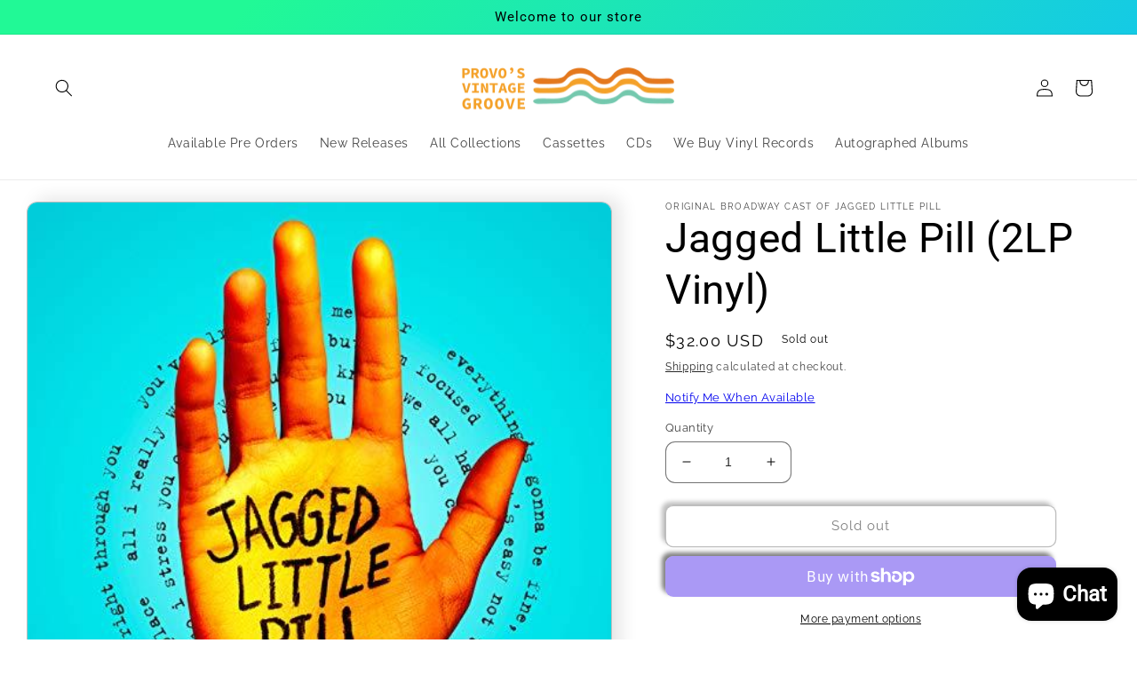

--- FILE ---
content_type: text/javascript; charset=utf-8
request_url: https://provosvintagegroove.com/products/jagged-little-pill-2lp-vinyl.js
body_size: 294
content:
{"id":6689914257592,"title":"Jagged Little Pill (2LP Vinyl)","handle":"jagged-little-pill-2lp-vinyl","description":"\u003cp\u003eOriginal Broadway Cast Of Jagged Little Pill | Jagged Little Pill (2LP Vinyl) | Vinyl | 10\/16\/2020\u003c\/p\u003e\u003cul\u003e\n\u003cli\u003eReleased: 10\/16\/2020\u003c\/li\u003e\n\u003cli\u003eFormat: Vinyl\u003c\/li\u003e\n\u003cli\u003eGenre: Rock\u003c\/li\u003e\n\u003c\/ul\u003e","published_at":"2021-05-24T16:28:15-06:00","created_at":"2021-05-24T16:28:15-06:00","vendor":"Original Broadway Cast of Jagged Little Pill","type":"Vinyl","tags":["Rock"],"price":3200,"price_min":3200,"price_max":3200,"available":false,"price_varies":false,"compare_at_price":3200,"compare_at_price_min":3200,"compare_at_price_max":3200,"compare_at_price_varies":false,"variants":[{"id":39761034019000,"title":"Default Title","option1":"Default Title","option2":null,"option3":null,"sku":"0QZL4P-FFBT-00","requires_shipping":true,"taxable":false,"featured_image":{"id":29664316948664,"product_id":6689914257592,"position":1,"created_at":"2021-05-24T16:28:17-06:00","updated_at":"2021-05-24T16:28:17-06:00","alt":null,"width":500,"height":500,"src":"https:\/\/cdn.shopify.com\/s\/files\/1\/0568\/6929\/0168\/products\/Monostereo-Original-Broadway-Cast-Of-Jagged-Little-Pill-Jagged-Little-Pil_jgEgw.jpg?v=1621895297","variant_ids":[39761034019000]},"available":false,"name":"Jagged Little Pill (2LP Vinyl)","public_title":null,"options":["Default Title"],"price":3200,"weight":28,"compare_at_price":3200,"inventory_management":"shopify","barcode":"075678651335","featured_media":{"alt":null,"id":21918349230264,"position":1,"preview_image":{"aspect_ratio":1.0,"height":500,"width":500,"src":"https:\/\/cdn.shopify.com\/s\/files\/1\/0568\/6929\/0168\/products\/Monostereo-Original-Broadway-Cast-Of-Jagged-Little-Pill-Jagged-Little-Pil_jgEgw.jpg?v=1621895297"}},"requires_selling_plan":false,"selling_plan_allocations":[]}],"images":["\/\/cdn.shopify.com\/s\/files\/1\/0568\/6929\/0168\/products\/Monostereo-Original-Broadway-Cast-Of-Jagged-Little-Pill-Jagged-Little-Pil_jgEgw.jpg?v=1621895297"],"featured_image":"\/\/cdn.shopify.com\/s\/files\/1\/0568\/6929\/0168\/products\/Monostereo-Original-Broadway-Cast-Of-Jagged-Little-Pill-Jagged-Little-Pil_jgEgw.jpg?v=1621895297","options":[{"name":"Title","position":1,"values":["Default Title"]}],"url":"\/products\/jagged-little-pill-2lp-vinyl","media":[{"alt":null,"id":21918349230264,"position":1,"preview_image":{"aspect_ratio":1.0,"height":500,"width":500,"src":"https:\/\/cdn.shopify.com\/s\/files\/1\/0568\/6929\/0168\/products\/Monostereo-Original-Broadway-Cast-Of-Jagged-Little-Pill-Jagged-Little-Pil_jgEgw.jpg?v=1621895297"},"aspect_ratio":1.0,"height":500,"media_type":"image","src":"https:\/\/cdn.shopify.com\/s\/files\/1\/0568\/6929\/0168\/products\/Monostereo-Original-Broadway-Cast-Of-Jagged-Little-Pill-Jagged-Little-Pil_jgEgw.jpg?v=1621895297","width":500}],"requires_selling_plan":false,"selling_plan_groups":[]}